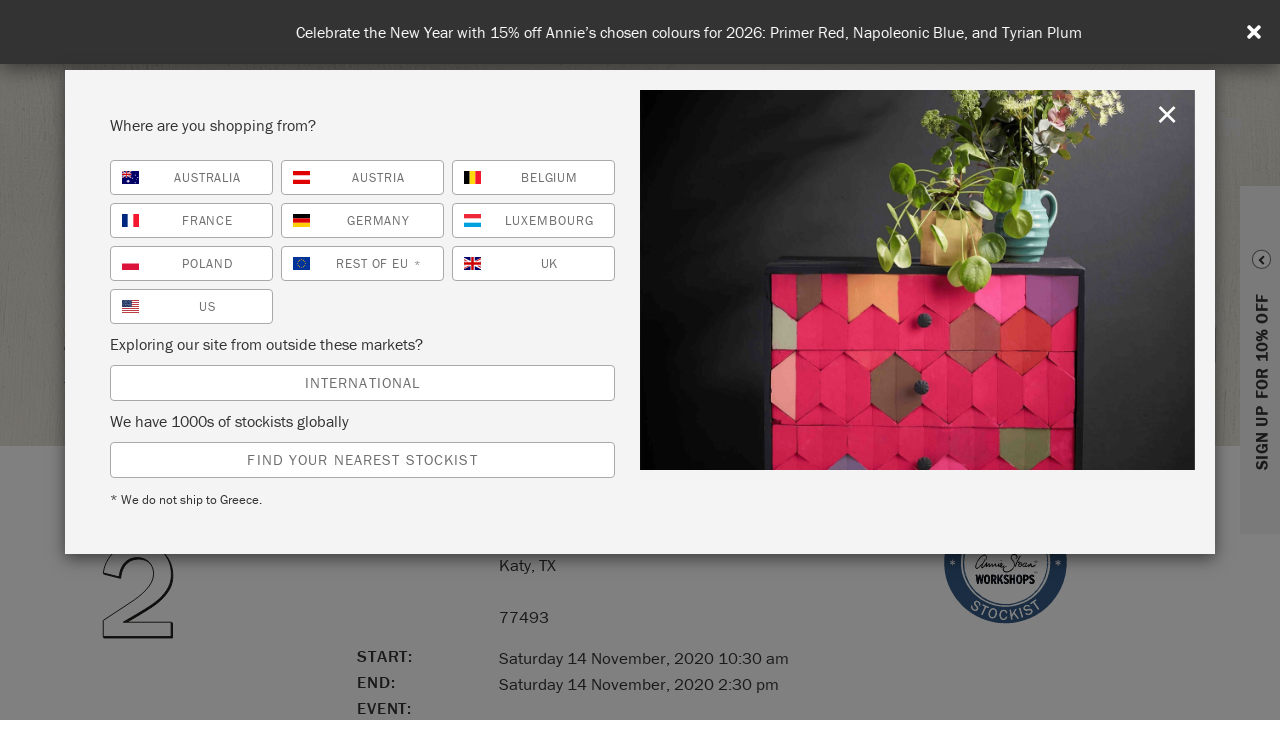

--- FILE ---
content_type: image/svg+xml
request_url: https://www.anniesloan.com/eu/wp-content/themes/six/assets/img/icons/svg/globe.svg
body_size: 435
content:
<?xml version="1.0" encoding="iso-8859-1"?>
<!-- Generator: Adobe Illustrator 18.1.1, SVG Export Plug-In . SVG Version: 6.00 Build 0)  -->
<svg version="1.1" id="Capa_1" xmlns="http://www.w3.org/2000/svg" xmlns:xlink="http://www.w3.org/1999/xlink" x="0px" y="0px"
	 viewBox="0 0 205.229 205.229" style="enable-background:new 0 0 205.229 205.229;" xml:space="preserve">
<g>
	<g>
		<g>
			<g>
				<path style="fill:#010002;" d="M102.618,205.229c-56.585,0-102.616-46.031-102.616-102.616C0.002,46.031,46.033,0,102.618,0
					C159.2,0,205.227,46.031,205.227,102.613C205.227,159.198,159.2,205.229,102.618,205.229z M102.618,8.618
					c-51.829,0-94.002,42.166-94.002,93.995s42.17,93.995,94.002,93.995c51.825,0,93.988-42.162,93.988-93.995
					C196.606,50.784,154.444,8.618,102.618,8.618z"/>
			</g>
		</g>
		<g>
			<g>
				<rect x="5.746" y="98.304" style="fill:#010002;" width="193.734" height="8.618"/>
			</g>
		</g>
		<g>
			<g>
				<path style="fill:#010002;" d="M104.941,62.111c-48.644,0-84.94-10.704-87.199-11.388l2.494-8.253
					c0.816,0.247,82.657,24.336,164.38-0.004l2.452,8.26C158.405,59.266,130.021,62.111,104.941,62.111z"/>
			</g>
		</g>
		<g>
			<g>
				<path style="fill:#010002;" d="M20.416,160.572l-2.459-8.26c84.271-25.081,165.898-1.027,169.333,0l-2.494,8.256
					C183.976,160.318,102.142,136.24,20.416,160.572z"/>
			</g>
		</g>
		<g>
			<g>
				<path style="fill:#010002;" d="M69.399,196.168C26.933,96.747,63.584,8.604,63.959,7.727l7.927,3.378
					c-0.365,0.845-35.534,85.756,5.44,181.677L69.399,196.168z"/>
			</g>
		</g>
		<g>
			<g>
				<path style="fill:#010002;" d="M135.168,196.168l-7.927-3.382c40.971-95.92,5.801-180.832,5.436-181.677l7.927-3.378
					C140.973,8.604,177.627,96.747,135.168,196.168z"/>
			</g>
		</g>
		<g>
			<g>
				<rect x="98.306" y="5.744" style="fill:#010002;" width="8.614" height="197.302"/>
			</g>
		</g>
	</g>
</g>
<g>
</g>
<g>
</g>
<g>
</g>
<g>
</g>
<g>
</g>
<g>
</g>
<g>
</g>
<g>
</g>
<g>
</g>
<g>
</g>
<g>
</g>
<g>
</g>
<g>
</g>
<g>
</g>
<g>
</g>
</svg>


--- FILE ---
content_type: text/plain; charset=utf-8
request_url: https://directory.cookieyes.com/api/v1/ip
body_size: 0
content:
{"ip":"18.117.121.80","country":"US","country_name":"United States","region_code":"OH","in_eu":false,"continent":"NA"}

--- FILE ---
content_type: image/svg+xml
request_url: https://www.anniesloan.com/eu/wp-content/themes/six/assets/img/workshop/techniques-2.svg
body_size: 1594
content:
<?xml version="1.0" encoding="utf-8"?>
<!-- Generator: Adobe Illustrator 24.0.3, SVG Export Plug-In . SVG Version: 6.00 Build 0)  -->
<svg version="1.1" id="Layer_1" xmlns="http://www.w3.org/2000/svg" xmlns:xlink="http://www.w3.org/1999/xlink" x="0px" y="0px"
	 viewBox="0 0 350 350" style="enable-background:new 0 0 350 350;" xml:space="preserve">
<style type="text/css">
	.st0{fill:#1D1D1B;}
	.st1{fill:#1D1D1B;stroke:#1D1D1B;stroke-width:2.2555;}
	.st2{fill:#FFFFFF;stroke:#1D1D1B;stroke-width:2.2555;}
</style>
<g>
	<path class="st0" d="M64.64,54.45l1.7,3.13l-7.37,4.01l15.02,27.58l-3.73,2.03L55.25,63.62l-7.32,3.98l-1.71-3.13L64.64,54.45z"/>
	<path class="st0" d="M86.48,44.83l1.4,3.22l-13.56,5.89l4.62,10.63l10.67-4.64l1.4,3.22l-10.67,4.64l5.11,11.78l13.95-6.06
		l1.4,3.22l-17.84,7.75L69.03,52.41L86.48,44.83z"/>
	<path class="st0" d="M122.1,59.58c0.64,5.29,0.45,11.11-7.17,13.44c-10.13,3.11-14.9-7.11-16.93-13.73
		c-1.4-4.56-4.68-17.76,6.4-21.16c8.22-2.52,11.96,4.12,13.5,6.99l-3.57,2.14c-1.66-3.06-3.92-7.24-8.79-5.75
		c-7.37,2.26-4.28,13.05-3.27,16.36c1.43,4.66,5.05,13.75,11.86,11.66c3.76-1.15,4.6-3.6,4.03-9.74L122.1,59.58z"/>
	<path class="st0" d="M123.18,33.83l4.18-0.71l2.49,14.61l12.55-2.14l-2.49-14.61l4.18-0.71l5.87,34.44l-4.18,0.71l-2.79-16.37
		l-12.55,2.14l2.79,16.37l-4.19,0.71L123.18,33.83z"/>
	<path class="st0" d="M160.45,28.89l14.21,27.23l-0.85-27.64l3.67-0.11l1.06,34.98l-4.19,0.13l-15.49-29.34l0.91,29.79l-3.67,0.11
		l-1.07-34.98L160.45,28.89z"/>
	<path class="st0" d="M191.65,29.38l-2.43,34.86l-4.23-0.29l2.43-34.86L191.65,29.38z"/>
	<path class="st0" d="M215.21,75.96c-1.04,0.2-1.93,0.42-3.63,0.14c-5.8-0.97-6.62-4.98-5.86-9.16c-1.17-0.3-2.96-0.76-5.01-2.48
		c-5.16-4.42-3.95-14.27-3.44-17.32c1.22-7.35,4.81-17.7,15.36-15.94c10.34,1.72,10.39,12.63,9.15,20.03
		c-0.88,5.28-2.71,10.82-6.64,13.99c-2.03,1.68-3.98,1.89-5.45,2.07c-0.59,2.88-0.31,4.73,3.36,5.34c1.14,0.19,1.96,0.06,2.72-0.08
		L215.21,75.96z M205.44,37.33c-2.05,2.69-3.19,6.97-3.78,10.54c-0.6,3.62-0.9,7.98,0.17,11.09c0.88,2.7,2.38,4.22,5.28,4.71
		c2.79,0.47,4.74-0.38,6.51-2.69c2.04-2.69,3.18-6.97,3.78-10.53c0.64-3.83,0.86-8.04-0.12-11.08c-0.82-2.42-2.17-4.19-5.33-4.72
		C208.94,34.14,207.06,35.21,205.44,37.33z"/>
	<path class="st0" d="M237.91,37.43l-6.67,22.15c-1.33,4.42-2.6,8.64,3.53,10.48c6.33,1.9,7.67-2.57,8.98-6.93l6.6-21.95l3.82,1.15
		l-6.54,21.74c-1.51,5.02-3.75,12.45-14.04,9.36c-9.79-2.95-7.92-10.05-6.42-15.07l6.67-22.15L237.91,37.43z"/>
	<path class="st0" d="M281.22,53.37l-1.36,3.23l-13.61-5.74l-4.5,10.67l10.72,4.52l-1.37,3.23l-10.71-4.52l-4.99,11.83l13.99,5.9
		l-1.36,3.23l-17.91-7.55l13.58-32.19L281.22,53.37z"/>
	<path class="st0" d="M298.12,72.34c0.51-2.94,1-6.54-3.25-8.81c-4.21-2.25-6.84,0.44-7.7,2.06c-1.73,3.24,0.27,5.61,3.66,9.5
		c2.86,3.31,6.97,8.07,3.81,13.98c-2.05,3.84-7.41,7.63-14.66,3.75c-2.63-1.41-5.22-3.8-6.2-6.64c-1.11-3.15-0.33-5.94,0.24-7.78
		l3.94,0.86c-0.62,2.28-1.98,7.38,3.79,10.47c4.62,2.47,7.6-0.1,8.69-2.13c1.96-3.65-0.47-6.67-2.79-9.34
		c-2.82-3.29-3.95-4.61-4.8-6.91c-0.85-2.3-0.65-5.22,0.58-7.53c2-3.74,7.08-6.68,13.45-3.27c6.93,3.71,5.63,10.03,5.1,12.59
		L298.12,72.34z"/>
</g>
<g>
	<g>
		<g>
			<path class="st1" d="M253.2,321.86H94.75v-37.68c20.93-13.85,41.55-27.37,62.16-40.9c27.7-18.04,55.39-41.22,55.39-67.95
				c0-19-13.2-37.68-38.32-37.68c-16.1,0-27.37,8.7-32.85,17.07c-6.76,10.31-8.05,19.64-9.02,28.02l-37.36-9.34
				c2.26-11.27,6.44-35.75,33.5-55.72c10.3-7.41,24.48-13.85,47.67-13.85c48.95,0,77.93,31.24,77.93,72.14
				c0,17.39-4.18,32.21-22.22,51.85c-15.46,16.42-32.21,26.41-90.18,60.55H253.2V321.86z"/>
		</g>
		<g>
			<g>
				<path class="st2" d="M250.01,318.66H91.55v-37.68c20.93-13.85,41.55-27.37,62.16-40.9c27.7-18.04,55.39-41.22,55.39-67.95
					c0-19-13.2-37.68-38.32-37.68c-16.1,0-27.37,8.7-32.85,17.07c-6.76,10.31-8.05,19.64-9.02,28.02l-37.36-9.34
					c2.26-11.27,6.44-35.75,33.5-55.72c10.3-7.41,24.48-13.85,47.67-13.85c48.95,0,77.93,31.24,77.93,72.14
					c0,17.39-4.18,32.21-22.22,51.85c-15.46,16.42-32.21,26.41-90.18,60.55h111.75V318.66z"/>
			</g>
		</g>
	</g>
	<polygon class="st0" points="90.23,171.01 93.42,174.2 95.87,172.81 93.25,170 	"/>
	<polygon class="st0" points="90.42,319.79 93.61,323 96.85,319.87 92.41,318.43 	"/>
	<polygon class="st0" points="251.15,284.06 254.32,287.19 252.4,290.3 250.12,286.7 	"/>
</g>
</svg>


--- FILE ---
content_type: image/svg+xml
request_url: https://www.anniesloan.com/eu/wp-content/themes/six/assets/img/icons/svg/arrow-left.svg
body_size: -66
content:
<svg id="Layer_1" data-name="Layer 1" xmlns="http://www.w3.org/2000/svg" viewBox="0 0 8.13 14.85"><defs><style>.cls-1{fill:none;stroke:#707070;}</style></defs><title>arrow-left</title><g id="Group_2328" data-name="Group 2328"><path id="Path_1312" data-name="Path 1312" class="cls-1" d="M5.17,10.33l7.4-7.4" transform="translate(-4.79 -2.58)"/><line id="Line_455" data-name="Line 455" class="cls-1" x1="7.78" y1="14.5" x2="0.35" y2="7.07"/></g></svg>